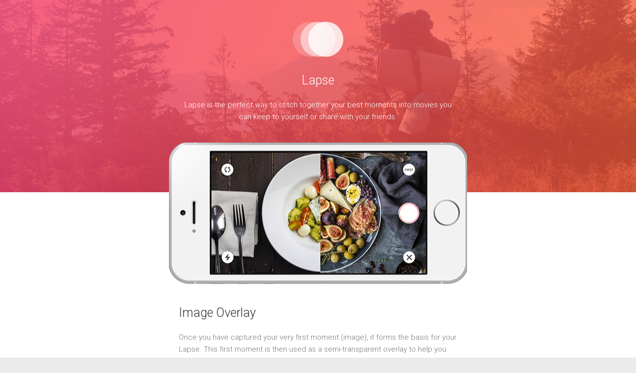

--- FILE ---
content_type: text/html; charset=utf-8
request_url: https://lapse-app.com/
body_size: 4881
content:
<!DOCTYPE html>
<html lang="en">

<head>
    <meta charset="utf-8">
    <title>Lapse for iPhone</title>
    <meta name="description" content="Lapse is the perfect way to stitch together your best moments into movies you can keep to yourself or share with your friends. It could illustrate your holiday to a tropical island, track your style change with a selfie everyday, or demonstrate how you made a cake. Lapse tells your stories in the most visual way.">
    <meta name="keywords" content="timelapse,stop motion,selfie,photo,video,everyday,picture,line up,movie,visual diary,landscape,face">
    <meta name="viewport" content="width=device-width, initial-scale=1">
    <meta property="og:type" content="website">
    <meta property="og:title" content="Lapse for iPhone">
    <meta property="og:description" content="Lapse is the perfect tool for stitching together your most memorable moments into a moving masterpiece. It could illustrate your trip across Australia, track the changes to your style, or demonstrate how you made a delicious cake. Lapse tells your stories in the most visual way.">
    <meta property="og:image" content="https://lapse-app.com/assets/images/social.jpg">
    <link rel="stylesheet" href="/css/app.css">
    <link ref="favicon" href="favicon.ico">
</head>

<body>
    <header class="banner banner--with-image">
        <div class="banner__inner">
            <h1>
                <a href="/" title="Lapse" class="banner__logo-container">
                    <svg class="banner__logo">
                        <use xmlns:xlink="http://www.w3.org/1999/xlink" xlink:href="#icon-logo"></use>
                    </svg>
                </a>
            </h1>
            <h2 class="banner__heading">Lapse</h2>
            <p class="paragraph banner__paragraph">Lapse is the perfect way to stitch together your best moments into movies you can keep to yourself or share with your friends.</p>
            <!--<a href="/" title="Lapse" title="Download Lapse on the App Store" class="download">-->
                <!--<svg>-->
                    <!--<use xmlns:xlink="http://www.w3.org/1999/xlink" xlink:href="#icon-appstore"></use>-->
                <!--</svg>-->
            <!--</a>-->
        </div>
    </header>
    <div class="content content--main">
        <ul class="content__inner feature-list">
            <li class="feature-list__item">
                <h3 class="h3">Image Overlay</h3>
                <p class="paragraph feature-list__description">Once you have captured your very first moment (image), it forms the basis for your Lapse. This first moment is then used as a semi-transparent overlay to help you align all additional moments.</p>
            </li>
            <li class="feature-list__item">
                <h3 class="h3">Moments Gallery</h3>
                <p class="paragraph feature-list__description">Every lapse in your collection has a moment gallery to quick-view your individual moments and your lapse as a whole. We’ve included an elegant scrubber to allow you to preview your Lapse frame by frame, just like the Photos app on iPhone.</p>
            </li>
            <li class="feature-list__item">
                <h3 class="h3">Custom Speed</h3>
                <p class="paragraph feature-list__description">Different speeds feel more natural depending on the lapse. Use the images per second adjustment to suit the play speed to your Lapse content.</p>
            </li>
            <li class="feature-list__item">
                <h3 class="h3">Custom Camera</h3>
                <p class="paragraph feature-list__description">We have built a bespoke camera view screen, perfect for capturing moments for your lapses. There’s no longer any need for a tripod or fixed camera! Just align the camera against your last frame and carry on.</p>
            </li>
            <li class="feature-list__item">
                <h3 class="h3">Continuous Capture</h3>
                <p class="paragraph feature-list__description">With Lapse you can capture multiple moments in quick succession. This is great if you want to create a fluid sequence for something like a stop motion animation.</p>
            </li>
            <li class="feature-list__item">
                <h3 class="h3">Unlimited Lapses</h3>
                <p class="paragraph feature-list__description">Make as many lapses as you like. Feel free to experiment and come up with a range of lapses to show off to your friends.</p>
            </li>
        </ul>
    </div>
    <footer class="content footer">
        <div class="content__inner">
            <p class="paragraph paragraph--no-margin">Hand crafted in England by <a class="link" href="https://www.twitter.com/julzpolz">Julian</a>, <a class="link"
                    href="https://paulcooper.me">Paul</a> & <a class="link" href="https://www.twitter.com/jay_tsang">Jay</a>.
                Started as part of the <a class="link" href="http://nift-e.com/">Nift-e</a> Hackathon</p>
        </div>
    </footer>
    <div class="hidden">
        <svg xmlns="http://www.w3.org/2000/svg"><symbol viewBox="0 0 133.1 38.2" id="icon-appstore"><title>appstore</title><g id="appstore-Page-1"><path id="appstore-Combined-Shape" d="M129.3 38.2H3.8c-2.1 0-3.8-1.7-3.8-3.8V3.8C0 1.7 1.7 0 3.8 0h125.5c2.1 0 3.8 1.7 3.8 3.8v30.5c0 2.2-1.7 3.9-3.8 3.9zM29.2 18.9c0-3.2 2.6-4.8 2.8-4.9-1.5-2.2-3.9-2.5-4.7-2.5-2-.2-3.9 1.2-4.9 1.2-1 0-2.6-1.2-4.2-1.1-2.1 0-4.1 1.3-5.2 3.2-2.3 3.9-.6 9.7 1.6 12.9 1.1 1.6 2.4 3.3 4 3.2 1.6-.1 2.2-1 4.2-1 1.9 0 2.5 1 4.2 1 1.7 0 2.8-1.6 3.9-3.1 1.3-1.8 1.8-3.5 1.8-3.6-.1-.2-3.4-1.4-3.5-5.3zM26 9.4c.9-1.1 1.5-2.6 1.3-4.1-1.3.1-2.8.9-3.8 1.9-.8.9-1.5 2.5-1.3 3.9 1.5.2 2.9-.6 3.8-1.7zm26.8 21.2l-4.3-13.3h-2.6l-4.3 13.3h2.2l1.2-3.9h4.3l1.2 3.9h2.3zm-3.9-5.5h-3.6l1.1-3.5c.3-1.1.5-1.9.6-2.5.3 1.3.6 2.2.7 2.5l1.2 3.5zm14.9.6c0-1.5-.4-2.6-1.1-3.5-.8-.9-1.7-1.3-2.8-1.3-1.4 0-2.5.6-3.2 1.7l-.3-1.6h-1.9c.1 1.1.1 2.1.1 3.2v10.3h2.1v-5.1c.6.9 1.5 1.4 2.7 1.4 1.2 0 2.2-.4 2.9-1.3 1-.9 1.5-2.2 1.5-3.8zm-2.2.1c0 1-.2 1.8-.7 2.4-.4.6-1.1.9-1.9.9-.7 0-1.2-.2-1.7-.7-.4-.5-.6-1.1-.6-1.8V25c0-.2 0-.4.1-.6.1-.6.4-1 .8-1.4.4-.3.9-.5 1.4-.5.8 0 1.4.3 1.9.9.5.7.7 1.4.7 2.4zm13.2-.1c0-1.5-.4-2.6-1.1-3.5-.8-.9-1.7-1.3-2.8-1.3-1.4 0-2.5.6-3.2 1.7l-.3-1.6h-1.9c.1 1.1.1 2.1.1 3.2v10.3h2.1v-5.1c.6.9 1.5 1.4 2.7 1.4 1.2 0 2.2-.4 2.9-1.3 1.1-.9 1.5-2.2 1.5-3.8zm-2.2.1c0 1-.2 1.8-.7 2.4-.4.6-1.1.9-1.9.9-.7 0-1.2-.2-1.7-.7-.4-.5-.6-1.1-.6-1.8V25c0-.2 0-.4.1-.6.1-.6.4-1 .8-1.4.4-.3.9-.5 1.4-.5.8 0 1.4.3 1.9.9.5.7.7 1.4.7 2.4zm14.5 1.1c0-.9-.3-1.7-.8-2.3-.5-.6-1.3-1.2-2.5-1.6-.9-.4-1.6-.7-1.9-1-.4-.3-.6-.8-.6-1.3s.2-.9.5-1.2c.4-.4 1-.6 1.8-.6.9 0 1.8.2 2.5.6l.5-1.7c-.8-.4-1.8-.6-3-.6-1.4 0-2.4.3-3.3 1-.8.7-1.2 1.6-1.2 2.7 0 1.7 1.2 2.9 3.5 3.8.9.3 1.5.7 1.8 1 .4.4.6.8.6 1.4 0 .6-.2 1.1-.7 1.5-.4.4-1.1.5-1.9.5-1.1 0-2.1-.3-3.1-.9l-.4 1.8c.9.6 2 .8 3.4.8 1.6 0 2.8-.4 3.6-1.2.9-.7 1.2-1.6 1.2-2.7zm7.1-4.3V21h-2.3v-2.4l-2.1.6V21h-1.4v1.6h1.4v4.8c0 1.2.2 2.1.7 2.6.5.5 1.1.8 2 .8.7 0 1.2-.1 1.7-.2L94 29c-.2.1-.6.1-.9.1-.8 0-1.2-.6-1.2-1.8v-4.7h2.3zm17.5.3v-2h-.5c-.6 0-1.1.2-1.5.5-.5.4-.8.9-1.1 1.5h-.1l-.1-1.8h-1.9c.1.9.1 1.9.1 3v6.6h2.1v-5c0-.8.2-1.4.5-1.9.4-.6 1-.8 1.7-.8.4-.2.6-.1.8-.1zm-6.9 2.8c0-1.4-.4-2.6-1.2-3.5-.9-.9-2-1.4-3.4-1.4-1.5 0-2.6.5-3.5 1.4-.9.9-1.3 2.2-1.3 3.7 0 1.4.4 2.6 1.3 3.5.8.9 2 1.4 3.4 1.4 1.5 0 2.6-.5 3.5-1.5.8-.9 1.2-2.1 1.2-3.6zm-2.2.1c0 .9-.2 1.7-.6 2.3-.5.8-1.1 1.2-1.9 1.2-.8 0-1.5-.4-1.9-1.1-.4-.6-.6-1.4-.6-2.3 0-.9.2-1.7.6-2.3.4-.8 1.1-1.1 2-1.1.8 0 1.5.4 1.9 1.1.3.6.5 1.3.5 2.2zm18.7-.4c0-1.2-.3-2.2-.8-3-.7-1-1.8-1.5-3.1-1.5-1.4 0-2.5.5-3.4 1.5-.8 1-1.2 2.2-1.2 3.6 0 1.5.4 2.6 1.3 3.5.8.9 2 1.3 3.5 1.3 1.2 0 2.3-.2 3.2-.6l-.3-1.5c-.8.3-1.6.5-2.6.5-.9 0-1.6-.2-2.1-.7-.6-.5-.9-1.2-.9-2.2h6.4c-.1-.2 0-.6 0-.9zm-2.1-.6h-4.4c.1-.6.3-1.2.6-1.7.4-.6 1-.9 1.7-.9.8 0 1.3.3 1.7.9.3.5.4 1.1.4 1.7zm-57.3-17h-1l-.6 2.2c-.1.6-.2 1.1-.3 1.6-.1-.5-.2-1-.4-1.6L59 7.8h-.9l-.7 2.2c-.2.6-.3 1.1-.4 1.5l-.3-1.5-.5-2.2H55l1.4 4.7h1l.6-2c.2-.5.3-1 .4-1.5.1.5.2 1 .4 1.5l.6 2h1l1.5-4.7zm5.4 4.7V9.7c0-.7-.2-1.2-.5-1.6-.3-.3-.7-.4-1.1-.4-.3 0-.7.1-.9.3-.2.2-.4.3-.5.6v-.7h-.9v4.7h1V9.7c0-.3.1-.6.3-.8.2-.2.4-.3.8-.3.6 0 1 .4 1 1.2v2.7h.8zm2.9 0V5.7h-1v6.9h1zm31.8 0V9.7c0-.7-.2-1.2-.5-1.6-.3-.3-.7-.4-1.1-.4-.3 0-.7.1-1 .3-.2.2-.4.3-.5.6v-.7H98v4.7h1V9.7c0-.3.1-.6.3-.8s.4-.3.8-.3c.6 0 1 .4 1 1.2v2.7h.9zm7-3.9v-.8h-1.2V6.7l-1 .3v.9h-.7v.8h.7V11c0 .6.1 1 .3 1.3.2.3.6.4 1 .4.3 0 .6 0 .8-.1v-.8h-.5c-.4 0-.6-.3-.6-.9V8.6h1.2zm5.6 3.9V9.7c0-.7-.2-1.2-.5-1.6-.3-.3-.6-.4-1.1-.4-.6 0-1.1.3-1.4.8V5.7h-1v6.9h1V9.7v-.4c.2-.5.5-.7 1-.7.6 0 .9.4.9 1.3v2.7h1.1zM48.2 9.1c0-1-.3-1.9-1-2.4-.6-.5-1.5-.7-2.6-.7-.6 0-1.2 0-1.8.1v6.4c.4.1.9.1 1.5.1 1.2 0 2.1-.3 2.8-.8.7-.6 1.1-1.5 1.1-2.7zm-1.1 0c0 .9-.2 1.5-.7 1.9-.4.4-1.1.7-1.9.7h-.7V6.8c.2 0 .5-.1.8-.1.8 0 1.4.2 1.8.6.5.5.7 1.1.7 1.8zm6.9 1c0-.7-.2-1.3-.6-1.7-.4-.5-1-.7-1.7-.7s-1.2.3-1.7.7c-.4.5-.6 1.1-.6 1.8s.2 1.3.6 1.7c.4.5 1 .7 1.7.7s1.3-.2 1.7-.7c.4-.4.6-1 .6-1.8zm-1.1.1c0 .4-.1.8-.3 1.1-.2.4-.5.6-.9.6s-.7-.2-1-.6c-.2-.3-.3-.7-.3-1.1 0-.4.1-.8.3-1.1.2-.4.5-.6 1-.6.4 0 .7.2.9.6.2.3.3.6.3 1.1zm23.5-.1c0-.7-.2-1.3-.6-1.7-.4-.5-1-.7-1.7-.7s-1.3.2-1.7.7c-.4.5-.6 1.1-.6 1.8s.2 1.3.6 1.7c.4.5 1 .7 1.7.7s1.3-.2 1.7-.7c.4-.4.6-1 .6-1.8zm-1.1.1c0 .4-.1.8-.3 1.1-.2.4-.5.6-.9.6s-.7-.2-1-.6c-.2-.3-.3-.7-.3-1.1 0-.4.1-.8.3-1.1.2-.4.5-.6 1-.6.4 0 .7.2.9.6.2.3.3.6.3 1.1zm6.1 2.3c0-.3-.1-.7-.1-1.1V9.7c0-1.3-.6-1.9-1.8-1.9-.6 0-1.2.1-1.6.4l.2.7c.4-.2.8-.3 1.2-.3.7 0 1 .3 1 .9v.1c-.9 0-1.6.1-2 .4-.5.3-.7.7-.7 1.3 0 .4.1.7.4 1 .3.3.6.4 1.1.4.6 0 1.1-.2 1.4-.6l.1.5h.8zm-1-1.6v.2c0 .2-.2.4-.4.6-.2.1-.4.2-.6.2-.2 0-.4-.1-.5-.2s-.2-.3-.2-.6c0-.7.6-1 1.7-.9v.7zm7 1.6V5.7h-1v2.7c-.4-.5-.8-.7-1.4-.7-.6 0-1.1.2-1.5.7-.4.5-.6 1.1-.6 1.9 0 .7.2 1.3.6 1.7s.8.7 1.4.7c.7 0 1.2-.3 1.5-.9v.8h1zm-1.1-1.9c0 .3-.1.6-.3.9-.2.3-.5.4-.8.4-.4 0-.7-.2-.9-.5-.2-.3-.3-.7-.3-1.1 0-.5.1-.9.3-1.2.2-.3.5-.5.9-.5.3 0 .5.1.7.3.2.2.3.4.4.6v1.1zm10.1-.5c0-.7-.2-1.3-.6-1.7-.4-.5-1-.7-1.7-.7s-1.3.2-1.7.7c-.4.5-.6 1.1-.6 1.8s.2 1.3.6 1.7c.4.5 1 .7 1.7.7s1.3-.2 1.7-.7c.4-.4.6-1 .6-1.8zm-1.1.1c0 .4-.1.8-.3 1.1-.2.4-.5.6-.9.6s-.7-.2-1-.6c-.2-.3-.3-.7-.3-1.1 0-.4.1-.8.3-1.1.2-.4.5-.6 1-.6.4 0 .7.2.9.6.2.3.3.6.3 1.1zm25-.2c0-.6-.1-1.1-.4-1.5-.3-.5-.9-.8-1.5-.8-.7 0-1.2.3-1.6.8-.4.5-.6 1.1-.6 1.8s.2 1.3.6 1.7c.4.4 1 .6 1.7.6.6 0 1.1-.1 1.6-.3l-.2-.7c-.4.1-.8.2-1.3.2-.4 0-.8-.1-1-.3-.3-.2-.4-.6-.5-1.1h3.1c.1-.1.1-.2.1-.4zm-1-.3h-2.2c0-.3.1-.6.3-.8.2-.3.5-.4.8-.4.4 0 .7.1.8.4.3.2.3.5.3.8z"/></g></symbol><symbol viewBox="-597 901 136.3 120" id="icon-continuous"><title>continuous</title><style>.st0{opacity:0.7;} .st1{opacity:0.5;} .st2{opacity:0.2;}</style><path d="M-463.5 977.1v.6c-.4 2.3-2.3 4-4.7 4H-470c-1.5.1-2.8 1.3-3 2.7v.3l-2.6 31.6-.1.9c-.4 2.2-2.4 3.9-4.7 3.9h-12.7c-2.4 0-4.4-1.7-4.7-4l-.1-.7-2.6-31.6v-.4c-.2-1.5-1.4-2.6-3-2.7h-1.9c-2.3 0-4.3-1.7-4.7-3.8l-.1-.9-2.8-30.2c0-4 3.3-7.3 7.4-7.3h37.5c4.1 0 7.4 3.3 7.4 7.3l-2.8 30.3zm-23.4-43.9c-9.1 0-16.4-7.2-16.4-16.1 0-8.9 7.3-16.1 16.4-16.1 9.1 0 16.4 7.2 16.4 16.1 0 8.9-7.3 16.1-16.4 16.1z"/><path class="st0" d="M-491.5 977.1v.6c-.4 2.3-2.3 4-4.7 4H-498c-1.5.1-2.8 1.3-3 2.7v.3l-2.6 31.6-.1.9c-.4 2.2-2.4 3.9-4.7 3.9h-12.7c-2.4 0-4.4-1.7-4.7-4l-.1-.7-2.6-31.6v-.4c-.2-1.5-1.4-2.6-3-2.7h-1.9c-2.3 0-4.3-1.7-4.7-3.8l-.1-.9-2.8-30.2c0-4 3.3-7.3 7.4-7.3h37.5c4.1 0 7.4 3.3 7.4 7.3l-2.8 30.3zm-23.4-43.9c-9.1 0-16.4-7.2-16.4-16.1 0-8.9 7.3-16.1 16.4-16.1 9.1 0 16.4 7.2 16.4 16.1 0 8.9-7.3 16.1-16.4 16.1z"/><path class="st1" d="M-519.5 977.1v.6c-.4 2.3-2.3 4-4.7 4H-526c-1.5.1-2.8 1.3-3 2.7v.3l-2.6 31.6-.1.9c-.4 2.2-2.4 3.9-4.7 3.9h-12.7c-2.4 0-4.4-1.7-4.7-4l-.1-.7-2.6-31.6v-.4c-.2-1.5-1.4-2.6-3-2.7h-1.9c-2.3 0-4.3-1.7-4.7-3.8l-.1-.9-2.8-30.2c0-4 3.3-7.3 7.4-7.3h37.5c4.1 0 7.4 3.3 7.4 7.3l-2.8 30.3zm-23.4-43.9c-9.1 0-16.4-7.2-16.4-16.1 0-8.9 7.3-16.1 16.4-16.1 9.1 0 16.4 7.2 16.4 16.1 0 8.9-7.3 16.1-16.4 16.1z"/><path class="st2" d="M-547.5 977.1v.6c-.4 2.3-2.3 4-4.7 4H-554c-1.5.1-2.8 1.3-3 2.7v.3l-2.6 31.6-.1.9c-.4 2.2-2.4 3.9-4.7 3.9h-12.7c-2.4 0-4.4-1.7-4.7-4l-.1-.7-2.6-31.6v-.4c-.2-1.5-1.4-2.6-3-2.7h-1.9c-2.3 0-4.3-1.7-4.7-3.8l-.1-.9-2.8-30.2c0-4 3.3-7.3 7.4-7.3h37.5c4.1 0 7.4 3.3 7.4 7.3l-2.8 30.3zm-23.4-43.9c-9.1 0-16.4-7.2-16.4-16.1 0-8.9 7.3-16.1 16.4-16.1 9.1 0 16.4 7.2 16.4 16.1 0 8.9-7.3 16.1-16.4 16.1z"/></symbol><symbol viewBox="-511 932 57 57" id="icon-download"><title>download</title><path d="M-454 960.5c0-15.7-12.8-28.5-28.5-28.5s-28.5 12.8-28.5 28.5 12.8 28.5 28.5 28.5 28.5-12.8 28.5-28.5zm-42.8.1h10.7v-14.3h7.1v14.3h10.6l-14.2 14.2-14.2-14.2z"/></symbol><symbol viewBox="-237 820.8 420 280.3" id="icon-icloud"><title>icloud</title><path d="M125.7 929.4c-7.2-61.5-59.4-108.6-122.3-108.6-40.4 0-78.1 19.9-101 52.7-7.3-2.8-15.1-4.2-23-4.2-33 0-59.9 23.8-64.6 55.6-31.7 15.6-51.7 47.5-51.7 83.3 0 51.3 41.7 92.9 93 92.9H94.2c49 0 88.8-39.8 88.8-88.8 0-37-23.2-70-57.3-82.9zm-31.5 146.8H-144c-37.5 0-68-30.5-68-68 0-28.1 16.9-53 43.1-63.3l7.7-3 .2-8.3c.6-22.1 18.3-39.4 40.4-39.4 7.5 0 14.8 2.1 21.1 5.9l11 6.8 6.4-11.3c17.4-30.8 50.2-50 85.6-50 52.5 0 95.6 41.1 98.1 93.5l.4 9.1 8.8 2.3c27.9 7.4 47.3 32.8 47.3 61.7 0 35.4-28.7 64-63.9 64z"/></symbol><symbol viewBox="-456 911.5 137.3 95.2" id="icon-logo"><title>logo</title><circle cx="-408.4" cy="959.1" r="47.6" opacity=".2"/><circle cx="-387.3" cy="959.1" r="47.6" opacity=".5"/><circle cx="-366.2" cy="959.1" r="47.6" opacity=".8"/></symbol><symbol viewBox="-498.6 880.5 156.5 108.5" id="icon-overlay"><title>overlay</title><style>.st0{opacity:0.3;} .st1{opacity:0.8;}</style><circle class="st0" cx="-444.4" cy="934.8" r="54.2"/><circle class="st1" cx="-396.4" cy="934.8" r="54.2"/></symbol><symbol viewBox="-484 920 111 82" id="icon-preview"><title>preview</title><path d="M-484 924.4h7.6v8.8h-7.6v5.4h3.7v44.7h-3.7v6.3h7.8v8.8h-7.8v3.5h111v-3h-8.9v-8.8h8.9v-6.8h-7.7v-44.7h7.7v-5.2h-8.9v-8.8h8.9V920h-111v4.4zm95.6 65.4v8.8h-8.9v-8.8h8.9zm-18 0v8.8h-8.9v-8.8h8.9zm-18.8 0v8.8h-8.9v-8.8h8.9zm-18 0v8.8h-8.9v-8.8h8.9zm-17.3 0v8.8h-8.9v-8.8h8.9zm72-51v45.7h-35.6v-45.7h35.6zm-45.1 0v45.7h-36.5v-45.7h36.5zm45.2-14.2v8.8h-8.9v-8.8h8.9zm-18 0v8.8h-8.9v-8.8h8.9zm-18.8 0v8.8h-8.9v-8.8h8.9zm-18 0v8.8h-8.9v-8.8h8.9zm-17.3 0v8.8h-8.9v-8.8h8.9z"/></symbol><symbol viewBox="-487 908 105 105" id="icon-touch"><title>touch</title><style>.st0{fill:none;enable-background:new ;}</style><circle cx="-434.5" cy="960.5" r="27.2"/><path d="M-434.5 913c26.2 0 47.5 21.3 47.5 47.5s-21.3 47.5-47.5 47.5-47.5-21.3-47.5-47.5 21.3-47.5 47.5-47.5m0-5c-29 0-52.5 23.5-52.5 52.5s23.5 52.5 52.5 52.5 52.5-23.5 52.5-52.5-23.5-52.5-52.5-52.5z"/></symbol></svg>
    </div>
    <script>
        (function (i, s, o, g, r, a, m) {
        i['GoogleAnalyticsObject'] = r; i[r] = i[r] || function () {
            (i[r].q = i[r].q || []).push(arguments)
        }, i[r].l = 1 * new Date(); a = s.createElement(o),
            m = s.getElementsByTagName(o)[0]; a.async = 1; a.src = g; m.parentNode.insertBefore(a, m)
        })(window, document, 'script', 'https://www.google-analytics.com/analytics.js', 'ga');

        ga('create', 'UA-96905528-1', 'auto');
        ga('send', 'pageview');
    </script>
</body>

</html>

--- FILE ---
content_type: text/css; charset=utf-8
request_url: https://lapse-app.com/css/app.css
body_size: 5010
content:
@import url(https://fonts.googleapis.com/css?family=Roboto:400,300,100,500);html{-webkit-text-size-adjust:100%;-ms-text-size-adjust:100%;min-height:100%}html,body,div,span,object,iframe,h1,h2,h3,h4,h5,h6,p,blockquote,pre,abbr,address,cite,code,del,dfn,em,img,ins,kbd,q,samp,small,strong,sub,sup,var,b,i,dl,dt,dd,ol,ul,li,fieldset,form,label,legend,table,caption,tbody,tfoot,thead,tr,th,td,article,aside,canvas,details,figcaption,figure,footer,header,hgroup,menu,nav,section,summary,time,mark,audio,video{margin:0;padding:0;border:0;font-size:100%;vertical-align:baseline;background:transparent;box-sizing:border-box}body{line-height:1}article,aside,details,figcaption,figure,footer,header,hgroup,menu,nav,section{display:block}fieldset{min-width:0}nav ul,li{list-style:none}blockquote,q{quotes:none}blockquote:before,blockquote:after,q:before,q:after{content:'';content:none}a{margin:0;padding:0;font-size:100%;vertical-align:baseline;background:transparent}del{text-decoration:line-through}abbr[title],dfn[title]{cursor:help}table{border-collapse:collapse;border-spacing:0}input,select{vertical-align:middle}svg{width:100%;height:100%}*,*:before,*:after{box-sizing:inherit}body{font-family:'Roboto', sans-serif;line-height:1.4;background-color:#ebebeb;color:#333;font-weight:300}.hidden{display:none}.h3{font-size:25px;font-weight:300}.h4{margin-top:25px;font-size:20px;font-weight:300}.paragraph{margin-top:20px;font-weight:300;line-height:1.6;font-size:15px}.paragraph--no-margin{margin-top:0}.masthead{color:#fff;position:relative;background:-webkit-gradient(linear, left top, right bottom, color-stop(0%, #fb2b69), color-stop(100%, #ff5b37))}.masthead__inner{max-width:600px;margin:0 auto;padding:20px 20px;position:relative;z-index:2}.masthead__inner:before{background:-webkit-gradient(linear, right bottom, left top, color-stop(0%, #fb2b69), color-stop(100%, #ff5b37));display:block;content:' ';position:absolute;width:100%;height:3px;bottom:0;left:0}@media all and (min-width: 400px){.masthead__inner{padding:40px 20px}}.masthead__logo{fill:#fff}.masthead__logo-container{display:inline-block;width:70px;height:48px;overflow:hidden}.banner{background:url("../assets/images/header-bg.jpg") no-repeat 50% 50%;background-size:cover;text-align:center;position:relative;color:#fff}.banner:before{background:-webkit-gradient(linear, left top, right bottom, color-stop(0%, #fb2b69), color-stop(100%, #ff5b37));content:'';position:absolute;top:0;left:0;width:100%;height:100%;opacity:0.7;z-index:1}.banner--full-screen{position:fixed;width:100%;height:100%;top:0;left:0}.banner--full-screen .banner__inner{position:absolute;top:50%;left:50%;width:100%;-ms-transform:translate(-50%, -50%);transform:translate(-50%, -50%);overflow:auto}.banner--with-image{padding-bottom:100px}.banner__inner{max-width:600px;margin:0 auto;padding:40px 20px;position:relative;z-index:2}.banner__logo{fill:#fff}.banner__logo-container{display:inline-block;width:102px;height:78px;overflow:hidden}.banner__heading{font-weight:300;line-height:1.4;font-size:25px;margin-top:20px}.banner__heading--beta{position:relative;display:inline-block}.banner__heading--beta:before{position:absolute;top:0;right:0;content:'beta';margin:0;z-index:3;font-size:10px;-ms-transform:translateX(100%);transform:translateX(100%)}.banner__paragraph{margin-top:20px}.feature-list__item{margin-top:40px}.feature-list__item:first-child{margin-top:0}.feature-list__description{color:#777}.gallery{display:block;margin:10px 0 0 -10px;overflow:hidden}.gallery__item{float:left;margin-top:10px;padding-left:10px;line-height:1}@media all and (min-width: 400px){.gallery__item{width:50%}}.gallery__image{max-width:100%}.content{background:#fff}.content--main:before{width:100%;max-width:600px;height:285px;display:block;content:'';background:url("../assets/images/lapse-banner.png") no-repeat 50%;margin:-100px auto 0;position:relative;z-index:3}@media (-webkit-min-device-pixel-ratio: 2){.content--main:before{background-image:url("../assets/images/lapse-banner-2x.png");background-size:600px 285px}}.content__inner{max-width:600px;margin:0 auto;padding:40px 20px}.footer{text-align:center;background-color:#ebebeb}.link{display:inline-block;text-decoration:underline;color:#333}.link--download{padding-left:39px;line-height:29px;background:url("../assets/images/download.png") no-repeat 0 50%;color:#fff}@media (-webkit-min-device-pixel-ratio: 2){.link--download{background-image:url("../assets/images/download-2x.png");background-size:29px}}.download{width:200px;fill:#fff}

/*# sourceMappingURL=[data-uri] */